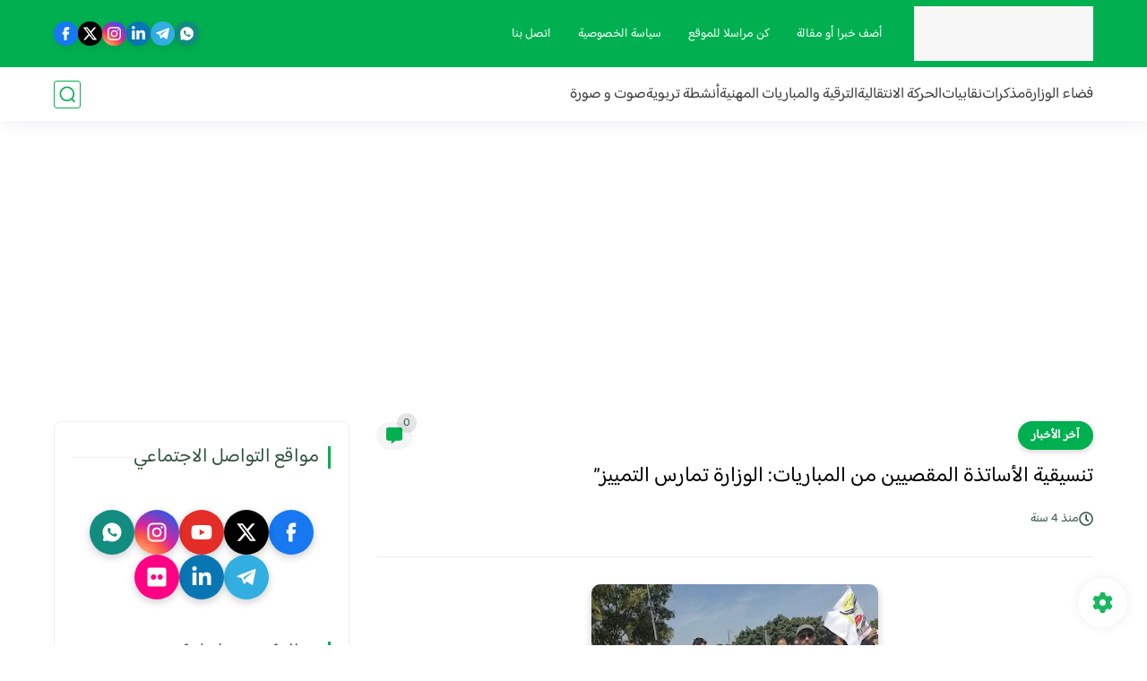

--- FILE ---
content_type: text/html; charset=utf-8
request_url: https://www.google.com/recaptcha/api2/aframe
body_size: 249
content:
<!DOCTYPE HTML><html><head><meta http-equiv="content-type" content="text/html; charset=UTF-8"></head><body><script nonce="II4_XOm1z1aKlbxTqDrhcA">/** Anti-fraud and anti-abuse applications only. See google.com/recaptcha */ try{var clients={'sodar':'https://pagead2.googlesyndication.com/pagead/sodar?'};window.addEventListener("message",function(a){try{if(a.source===window.parent){var b=JSON.parse(a.data);var c=clients[b['id']];if(c){var d=document.createElement('img');d.src=c+b['params']+'&rc='+(localStorage.getItem("rc::a")?sessionStorage.getItem("rc::b"):"");window.document.body.appendChild(d);sessionStorage.setItem("rc::e",parseInt(sessionStorage.getItem("rc::e")||0)+1);localStorage.setItem("rc::h",'1768755530304');}}}catch(b){}});window.parent.postMessage("_grecaptcha_ready", "*");}catch(b){}</script></body></html>